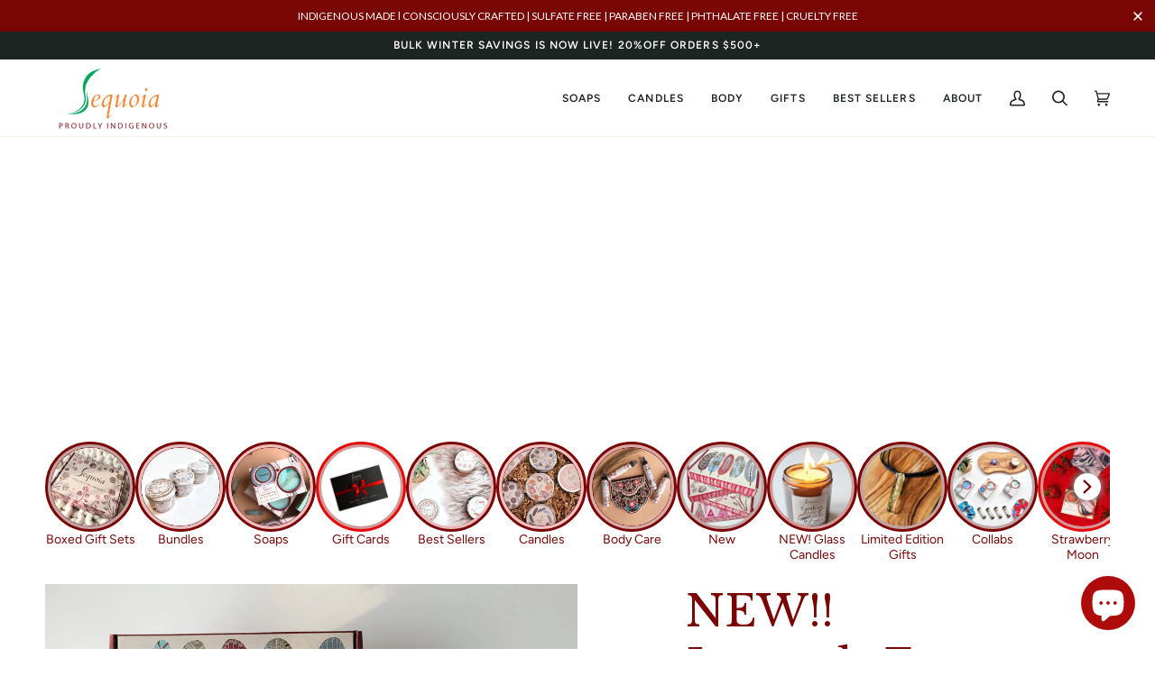

--- FILE ---
content_type: text/html
request_url: https://placement-api.us.afterpay.com/?mpid=sequoia-ca.myshopify.com&placementid=null&pageType=null&zoid=9.0.85
body_size: 1007
content:

  <!DOCTYPE html>
  <html>
  <head>
      <link rel='icon' href='data:,' />
      <meta http-equiv="Content-Security-Policy"
          content="base-uri 'self'; default-src 'self'; font-src 'self'; style-src 'self'; script-src 'self' https://cdn.jsdelivr.net/npm/zoid@9.0.85/dist/zoid.min.js; img-src 'self'; connect-src 'self'; frame-src 'self'">
      <title></title>
      <link rel="preload" href="/index.js" as="script" />
      <link rel="preload" href="https://cdn.jsdelivr.net/npm/zoid@9.0.85/dist/zoid.min.js" integrity="sha384-67MznxkYtbE8teNrhdkvnzQBmeiErnMskO7eD8QwolLpdUliTdivKWx0ANHgw+w8" as="script" crossorigin="anonymous" />
      <div id="__AP_DATA__" hidden>
        {"errors":{"mcr":null},"mcrResponse":{"data":{"errors":[],"config":{"mpId":"sequoia-ca.myshopify.com","createdAt":"2023-11-20T22:51:14.23158956Z","updatedAt":"2026-01-16T14:55:34.83002948Z","config":{"consumerLending":{"metadata":{"shouldForceCache":false,"isProductEnabled":true,"expiresAt":1768576234829,"ttl":900,"updatedAt":"2026-01-16T14:55:34.829492733Z","version":0},"details":{"minimumAmount":{"amount":"400.00","currency":"USD"},"maximumAmount":{"amount":"4000.00","currency":"USD"}}},"interestFreePayment":{"metadata":{"shouldForceCache":false,"isProductEnabled":true,"expiresAt":1768576234829,"ttl":900,"updatedAt":"2026-01-16T14:55:34.829492733Z","version":0},"details":{"minimumAmount":{"amount":"1.0","currency":"USD"},"maximumAmount":{"amount":"4000.0","currency":"USD"},"cbt":{"enabled":true,"countries":["AU","GB","NZ","CA"],"limits":{}}}},"merchantAttributes":{"metadata":{"shouldForceCache":false,"isProductEnabled":true,"expiresAt":1768576234829,"ttl":900,"updatedAt":"2026-01-16T14:55:34.829492733Z","version":0},"details":{"analyticsEnabled":true,"tradingCountry":"US","storeURI":"https://sequoiasoaps.com/","tradingName":"Sequoia USA","vpuf":true}},"onsitePlacements":{"metadata":{"expiresAt":1768055923795,"ttl":900,"updatedAt":"2026-01-10T14:23:43.795014629Z","version":0},"details":{"onsitePlacements":{"69b38399-02da-43d4-986e-666f41dd63c1":{"placementId":"69b38399-02da-43d4-986e-666f41dd63c1","pageType":"product","enabled":true,"type":"price-paragraph","introText":"or","logoType":"badge","badgeTheme":"black-on-mint","lockupTheme":"black","modalTheme":"mint","modalLinkStyle":"circled-info-icon","paymentAmountIsBold":false,"promoRenderStyle":"promo-with-get-and-payments","size":"md","showIfOutsideLimits":true,"showInterestFree":true,"showLowerLimit":true,"showUpperLimit":true,"showWith":true,"showPaymentAmount":true},"8001d861-a6f6-4161-b130-3b207b179486":{"placementId":"8001d861-a6f6-4161-b130-3b207b179486","pageType":"cart","enabled":true,"type":"price-paragraph","introText":"or","logoType":"badge","badgeTheme":"black-on-mint","lockupTheme":"black","modalTheme":"mint","modalLinkStyle":"circled-info-icon","paymentAmountIsBold":false,"promoRenderStyle":"promo-with-get-and-payments","size":"md","showIfOutsideLimits":true,"showInterestFree":true,"showLowerLimit":true,"showUpperLimit":true,"showWith":true,"showPaymentAmount":true}}}},"cashAppPay":{"metadata":{"shouldForceCache":false,"isProductEnabled":false,"expiresAt":1768576234829,"ttl":900,"updatedAt":"2026-01-16T14:55:34.829492733Z","version":0},"details":{"enabledForOrders":false,"integrationCompleted":false}},"promotionalData":{"metadata":{"version":0},"details":{"consumerLendingPromotions":[]}}}}},"errors":null,"status":200},"brand":"cashappafterpay","meta":{"version":"0.35.4"}}
      </div>
  </head>
  <body></body>
  <script src="/index.js" type="application/javascript"></script>
  </html>
  

--- FILE ---
content_type: text/javascript; charset=utf-8
request_url: https://sequoiasoaps.com/products/legends-four-soap-gift-set.js
body_size: 928
content:
{"id":7866991247511,"title":"NEW!! Legends Four Soap Gift Set","handle":"legends-four-soap-gift-set","description":"\u003cp\u003eThese four soaps are inspired by Indigenous legends and storytelling. Each gift set contains 4 Sequoia Soap bars: \u003cbr\u003e\u003c\/p\u003e\n\u003cp\u003e1. Skywoman - A perfect blend of citrus and floral\u003cbr\u003e 2. Turtle Island - An earthy blend of Patchouli and Spearmint\u003cbr\u003e 3. Stone Mother - Activated charcoal with Tea Tree and Peppermint oils\u003cbr\u003e 4. Storyteller - An orange spice tea blend\u003c\/p\u003e\n\u003cp\u003eAvailable in a large or small set. \u003c\/p\u003e\n\u003cp\u003ePackaged in a giftable box.\u003c\/p\u003e","published_at":"2022-12-06T13:57:10-05:00","created_at":"2022-12-06T12:18:26-05:00","vendor":"Sequoia.ca","type":"Soap Gift Set","tags":["Gift Sets"],"price":1800,"price_min":1800,"price_max":5600,"available":true,"price_varies":true,"compare_at_price":null,"compare_at_price_min":0,"compare_at_price_max":0,"compare_at_price_varies":false,"variants":[{"id":42755436970135,"title":"Large - 4 oz bars","option1":"Large - 4 oz bars","option2":null,"option3":null,"sku":null,"requires_shipping":true,"taxable":false,"featured_image":{"id":38046291722391,"product_id":7866991247511,"position":1,"created_at":"2022-12-06T12:20:25-05:00","updated_at":"2025-08-30T17:33:19-04:00","alt":null,"width":2992,"height":2992,"src":"https:\/\/cdn.shopify.com\/s\/files\/1\/1328\/8597\/products\/legendslargegiftset2.jpg?v=1756589599","variant_ids":[42755436970135]},"available":true,"name":"NEW!! Legends Four Soap Gift Set - Large - 4 oz bars","public_title":"Large - 4 oz bars","options":["Large - 4 oz bars"],"price":5600,"weight":510,"compare_at_price":null,"inventory_quantity":2,"inventory_management":"shopify","inventory_policy":"deny","barcode":null,"featured_media":{"alt":null,"id":30606655422615,"position":1,"preview_image":{"aspect_ratio":1.0,"height":2992,"width":2992,"src":"https:\/\/cdn.shopify.com\/s\/files\/1\/1328\/8597\/products\/legendslargegiftset2.jpg?v=1756589599"}},"quantity_rule":{"min":1,"max":null,"increment":1},"quantity_price_breaks":[],"requires_selling_plan":false,"selling_plan_allocations":[]},{"id":42755437002903,"title":"Small - 1 oz bars","option1":"Small - 1 oz bars","option2":null,"option3":null,"sku":null,"requires_shipping":true,"taxable":false,"featured_image":{"id":38046293164183,"product_id":7866991247511,"position":4,"created_at":"2022-12-06T12:20:47-05:00","updated_at":"2025-08-30T17:33:19-04:00","alt":null,"width":2992,"height":2992,"src":"https:\/\/cdn.shopify.com\/s\/files\/1\/1328\/8597\/products\/legendsgiftsetsmall.jpg?v=1756589599","variant_ids":[42755437002903]},"available":true,"name":"NEW!! Legends Four Soap Gift Set - Small - 1 oz bars","public_title":"Small - 1 oz bars","options":["Small - 1 oz bars"],"price":1800,"weight":170,"compare_at_price":null,"inventory_quantity":3,"inventory_management":"shopify","inventory_policy":"deny","barcode":null,"featured_media":{"alt":null,"id":30606657716375,"position":4,"preview_image":{"aspect_ratio":1.0,"height":2992,"width":2992,"src":"https:\/\/cdn.shopify.com\/s\/files\/1\/1328\/8597\/products\/legendsgiftsetsmall.jpg?v=1756589599"}},"quantity_rule":{"min":1,"max":null,"increment":1},"quantity_price_breaks":[],"requires_selling_plan":false,"selling_plan_allocations":[]}],"images":["\/\/cdn.shopify.com\/s\/files\/1\/1328\/8597\/products\/legendslargegiftset2.jpg?v=1756589599","\/\/cdn.shopify.com\/s\/files\/1\/1328\/8597\/products\/legendslargegiftset.jpg?v=1756589599","\/\/cdn.shopify.com\/s\/files\/1\/1328\/8597\/products\/legendslargegiftset3.jpg?v=1756589599","\/\/cdn.shopify.com\/s\/files\/1\/1328\/8597\/products\/legendsgiftsetsmall.jpg?v=1756589599","\/\/cdn.shopify.com\/s\/files\/1\/1328\/8597\/products\/legendsgiftsetsmall2.jpg?v=1756589600"],"featured_image":"\/\/cdn.shopify.com\/s\/files\/1\/1328\/8597\/products\/legendslargegiftset2.jpg?v=1756589599","options":[{"name":"Size","position":1,"values":["Large - 4 oz bars","Small - 1 oz bars"]}],"url":"\/products\/legends-four-soap-gift-set","media":[{"alt":null,"id":30606655422615,"position":1,"preview_image":{"aspect_ratio":1.0,"height":2992,"width":2992,"src":"https:\/\/cdn.shopify.com\/s\/files\/1\/1328\/8597\/products\/legendslargegiftset2.jpg?v=1756589599"},"aspect_ratio":1.0,"height":2992,"media_type":"image","src":"https:\/\/cdn.shopify.com\/s\/files\/1\/1328\/8597\/products\/legendslargegiftset2.jpg?v=1756589599","width":2992},{"alt":null,"id":30606655488151,"position":2,"preview_image":{"aspect_ratio":1.0,"height":1847,"width":1847,"src":"https:\/\/cdn.shopify.com\/s\/files\/1\/1328\/8597\/products\/legendslargegiftset.jpg?v=1756589599"},"aspect_ratio":1.0,"height":1847,"media_type":"image","src":"https:\/\/cdn.shopify.com\/s\/files\/1\/1328\/8597\/products\/legendslargegiftset.jpg?v=1756589599","width":1847},{"alt":null,"id":30606655455383,"position":3,"preview_image":{"aspect_ratio":1.0,"height":2770,"width":2770,"src":"https:\/\/cdn.shopify.com\/s\/files\/1\/1328\/8597\/products\/legendslargegiftset3.jpg?v=1756589599"},"aspect_ratio":1.0,"height":2770,"media_type":"image","src":"https:\/\/cdn.shopify.com\/s\/files\/1\/1328\/8597\/products\/legendslargegiftset3.jpg?v=1756589599","width":2770},{"alt":null,"id":30606657716375,"position":4,"preview_image":{"aspect_ratio":1.0,"height":2992,"width":2992,"src":"https:\/\/cdn.shopify.com\/s\/files\/1\/1328\/8597\/products\/legendsgiftsetsmall.jpg?v=1756589599"},"aspect_ratio":1.0,"height":2992,"media_type":"image","src":"https:\/\/cdn.shopify.com\/s\/files\/1\/1328\/8597\/products\/legendsgiftsetsmall.jpg?v=1756589599","width":2992},{"alt":null,"id":30606657650839,"position":5,"preview_image":{"aspect_ratio":1.0,"height":2992,"width":2992,"src":"https:\/\/cdn.shopify.com\/s\/files\/1\/1328\/8597\/products\/legendsgiftsetsmall2.jpg?v=1756589600"},"aspect_ratio":1.0,"height":2992,"media_type":"image","src":"https:\/\/cdn.shopify.com\/s\/files\/1\/1328\/8597\/products\/legendsgiftsetsmall2.jpg?v=1756589600","width":2992}],"requires_selling_plan":false,"selling_plan_groups":[]}